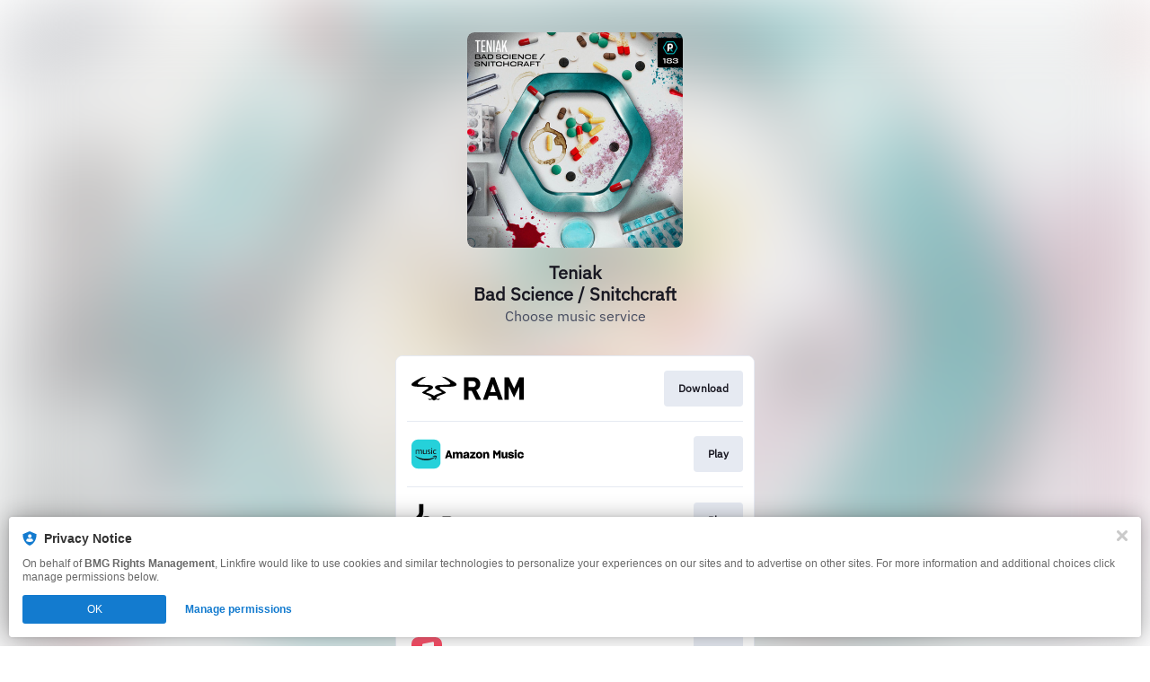

--- FILE ---
content_type: image/svg+xml
request_url: https://services.linkfire.com/logo_ramrecords_onlight.svg
body_size: 1188
content:
<?xml version="1.0" encoding="utf-8"?>
<!-- Generator: Adobe Illustrator 20.1.0, SVG Export Plug-In . SVG Version: 6.00 Build 0)  -->
<svg version="1.1" id="logos" xmlns="http://www.w3.org/2000/svg" xmlns:xlink="http://www.w3.org/1999/xlink" x="0px" y="0px"
	 viewBox="0 0 125 40" enable-background="new 0 0 125 40" xml:space="preserve">
<g>
	<g>
		<path d="M45.999,11.638C43.087,9.788,38.56,7.47,38.56,7.47l-4.961-0.716c0,0,3.519,2.035,5.578,3.533s4.201,3.244,4.035,4.139
			s-1.227,1.165-5.158,1.352s-7.508,0.146-9.317,0.624c-1.809,0.478-2.537,1.185-2.516,2.246c0.021,1.061,0.665,1.789,2.912,2.932
			s3.376,1.712,3.82,1.906c0.444,0.194,0.832,0.374,0.832,0.693s-0.499,0.513-1.359,0.763c-0.852,0.247-4.412,1.189-7.336,2.987
			c-2.924-1.797-6.484-2.739-7.336-2.987c-0.86-0.25-1.359-0.444-1.359-0.763s0.388-0.499,0.832-0.693
			c0.444-0.194,1.574-0.763,3.82-1.906s2.891-1.872,2.912-2.932c0.021-1.061-0.707-1.768-2.516-2.246
			c-1.809-0.478-5.386-0.437-9.317-0.624s-4.991-0.458-5.158-1.352s1.976-2.641,4.035-4.139s5.578-3.533,5.578-3.533L11.619,7.47
			c0,0-4.527,2.318-7.438,4.169S0,14.342,0,15.611s2.142,2.371,9.047,2.371s9.754-0.187,9.754,0.894c0,0.936-1.019,1.477-4.305,3.66
			c-1.768,1.102-2.579,1.435-2.579,1.955c0,0.52,0.624,0.769,2.35,1.456s6.114,2.267,7.258,3.14
			c0.478,0.395,0.873,0.894,0.957,2.412h-4.575c1.497,0.624,1.747,1.227,2.267,1.227c0.52,0,1.518-0.478,2.308-0.478
			c1.393,0,1.601,0.998,2.579,0.998l0.03-0.076l0.029,0.076c0.977,0,1.185-0.998,2.579-0.998c0.79,0,1.789,0.478,2.308,0.478
			c0.52,0,0.769-0.603,2.267-1.227h-4.575c0.083-1.518,0.478-2.017,0.957-2.412c1.144-0.873,5.532-2.454,7.258-3.14
			c1.726-0.686,2.35-0.936,2.35-1.456c0-0.52-0.811-0.853-2.579-1.955c-3.286-2.184-4.305-2.724-4.305-3.66
			c0-1.081,2.849-0.894,9.754-0.894s9.047-1.102,9.047-2.371S48.91,13.489,45.999,11.638z"/>
		<path d="M76.629,14.945L76.629,14.945c0-4.162-3.374-7.535-7.535-7.535H58.593v25.134h4.91V22.481h3.545l4.962,10.063h5.639
			l-5.558-10.685C74.761,20.7,76.629,18.041,76.629,14.945z M68.388,18.348h-4.886v-6.563h4.886c1.812,0,3.281,1.469,3.281,3.281
			C71.67,16.879,70.201,18.348,68.388,18.348z"/>
		<path d="M88.588,7.41l-9.091,25.134h5.056l1.548-4.473h8.973l1.487,4.473h5.153L92.428,7.41H88.588z M87.514,23.988l3.164-9.14
			l3.038,9.14H87.514z"/>
		<polygon points="120.041,7.41 114.305,19.977 108.374,7.41 103.415,7.41 103.415,32.544 108.374,32.544 108.374,17.522 
			114.208,29.919 120.09,17.522 120.09,32.544 125,32.544 125,7.41 		"/>
	</g>
	<rect x="0" y="0" fill="none" width="125" height="40"/>
</g>
</svg>
